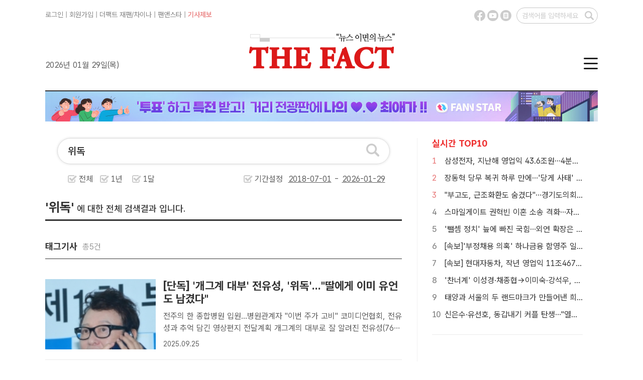

--- FILE ---
content_type: text/html; charset=UTF-8
request_url: http://search.tf.co.kr/search.php?q=%EC%9C%84%EB%8F%85&ref=read_gizatag
body_size: 22683
content:


<!doctype html>
<html>
<head>
<meta charset="utf-8">
<title>위독 검색결과 - 더팩트</title>

<meta http-equiv="X-UA-Compatible" content="IE=edge">
<!--
<meta http-equiv="Pragma" content="no-cache" />
-->
<meta name="format-detection" content="telephone=no, address=no, email=no"/>
<meta name="title" content="위독 검색결과 - 더팩트" />
<meta name="news_keywords" content="위독 검색결과를 더팩트에서 만나보세요" />

<meta name="keywords" content="위독 검색결과를 더팩트에서 만나보세요" />
<meta name="description" content=" 위독 검색결과를 더팩트에서 만나보세요" />
<meta name="copyright" content="tf.co.kr, Inc" />
<meta name="writer" content="더팩트" />
<meta name="subject" content="위독 검색결과 - 더팩트" />
<meta name="author" content="tf.co.kr" />

<meta property="fb:app_id" content="128874367213393" />
<meta property="og:url" content="https://search.tf.co.kr/search.php" />
<meta property="og:title" content="위독 검색결과 - 더팩트" />
<meta property="og:type" content="website" />
<meta property="og:description" content="위독 검색결과를 더팩트에서 만나보세요" />
<meta property="og:image" content="https://img.tf.co.kr/ss/2025/tf/thefact_img.png" />
<meta property="og:site_name" content="더팩트" />
<meta property="og:locale" content="ko_KR" />
<meta property="article:author" content="https://www.tf.co.kr" />
<meta property="article:publisher" content="https://www.tf.co.kr" />
<meta name="facebook-domain-verification" content="ycd07k3len4ydz7xifi61ga4ms38kn" />

<meta name="twitter:card" content="summary_large_image" />
<meta name="twitter:title" content="위독 검색결과 - 더팩트" />
<meta name="twitter:description" content="위독 검색결과를 더팩트에서 만나보세요" />
<meta name="twitter:image:src" content="https://img.tf.co.kr/ss/2025/tf/thefact_img.png" />

<link href="https://www.tf.co.kr/public/css/2025/default.css?v=20241211" rel="stylesheet" type="text/css" />
<link href="https://www.tf.co.kr/public/css/2025/tf_subpage.css?v=202412272" rel="stylesheet" type="text/css" />

<link rel="preconnect" href="https://cdn.jsdelivr.net/" crossorigin />
<link rel="preload" as="style" href="https://cdn.jsdelivr.net/gh/orioncactus/pretendard@v1.3.9/dist/web/variable/pretendardvariable-gov-dynamic-subset.min.css" crossorigin onload="this.onload=null;this.rel='stylesheet'" />

<link rel="shortcut icon" href="https://img.tf.co.kr/ss/tffavicon.ico" />

<!-- 이건 페이지마다 바껴서 들어가야 함-->
<link rel="canonical" href="https://search.tf.co.kr/search.php" />

<!--
<script data-ad-client="ca-pub-5925106170023738" async src="https://pagead2.googlesyndication.com/pagead/js/adsbygoogle.js"></script>
-->


<script src="//www.tf.co.kr/public/js/2025/jquery/jquery-1.11.2.min.js"></script>
<!--
<script src="https://www.tf.co.kr/public/js/2015/jquery/jquery-1.9.1.min.js" type="text/javascript"></script>
-->
<script src="//www.tf.co.kr/public/js/2025/tf.common.js?v=20161222_2" type="text/javascript"></script>

</head>

<body>

<!--탑 메뉴 레이어-->
<script src="//www.tf.co.kr/public/layout/2025/global_nav.php?v=2024111101" type="text/javascript"></script>

<script src="./js/rts_2015.js?v=20150211"></script>
<script src="./js/datepicker_2025.js?v=12"></script>

<script type="text/javascript">
$(function() {
	$(".search_ui_wrap .s_u_select > *").bind({
		click: function() {
			$(".search_ui_wrap .s_u_select > *").not(".sel").removeClass("on");
			$(this).addClass("on");
			$('#sType').val($(this).attr('typevar'));

		}
	});

	$( window ).resize(function() {
		//tf_scrollFix.reset();
	});

	//$('.poll_photo_more,.pa_i_imgs').imgLiquid({fill:true,verticalAlign:'10%'});
	
});
</script>
<script type="text/javascript">

function searchchk(){
	var f = document.sform;
	var v = f.q.value;
	v = v.encodeURLComponent();
	f.q.value = v;

}

function changeDate(str){
	var sdate = document.getElementById("sdate");
	var edate = document.getElementById("edate");
	
	var dt = new Date();
	var month = dt.getMonth()+1;
	var day = dt.getDate();
	var year = (navigator.appName.indexOf("Microsoft Internet Explorer") > -1) ? dt.getFullYear() : dt.getYear() + 1900;

	if(str == "all"){
		sdate.value = "";
		edate.value = "";
		
		//sdate.setAttribute('data-value') = "";
		//edate.setAttribute('data-value') = "";
		
	}else if(str == "year"){
		sdate.value = year-1 + '-' + addZero(month,2) + '-' + addZero(day,2);
		edate.value = year + '-' + addZero(month,2) + '-' + addZero(day,2);
		
		//sdate.setAttribute('data-value') = year-1 + '-' + addZero(month,2) + '-' + addZero(day,2);
		//edate.setAttribute('data-value') = year + '-' + addZero(month,2) + '-' + addZero(day,2);
		
	}else if(str == "month"){
		if(month<=1){
			sdate.value = year-1 + '-12-' + addZero(day,2);
			//sdate.setAttribute('data-value') = year-1 + '-12-' + addZero(day,2);
			
		}else{
			sdate.value = year + '-' + addZero(dt.getMonth(),2) + '-' + addZero(day,2);
			//sdate.setAttribute('data-value') = year + '-' + addZero(dt.getMonth(),2) + '-' + addZero(day,2);
	
		}
		edate.value = year + '-' + addZero(month,2) + '-' + addZero(day,2);
		//edate.setAttribute('data-value') = year + '-' + addZero(month,2) + '-' + addZero(day,2);
		
	}
}

function addZero(num, size) {
    var zero = "";
    num = num.toString();
    if (num.length < size) {
        var len = size - num.length;
        for (i=0; i<len; i++) {
            zero += "0";
        }
    }
    return zero + num;
}

function resizeIframe(obj, minHeight) {minHeight = minHeight || 10;try {var getHeightByElement = function(body) {var last = body.lastChild;try {while (last && last.nodeType != 1 || !last.offsetTop) last = last.previousSibling;return last.offsetTop+last.offsetHeight;} catch(e) {return 0;}};var doc = obj.contentDocument || obj.contentWindow.document;if (doc.location.href == 'about:blank') {obj.style.height = minHeight+'px';return;}if (/MSIE/.test(navigator.userAgent)) var h = doc.body.scrollHeight;else {var s = doc.body.appendChild(document.createElement('DIV'));s.style.clear = 'both';var h = s.offsetTop;s.parentNode.removeChild(s);}if (h < minHeight) h = minHeight;obj.style.height = h + 'px';setTimeout(function(){ resizeIframe(obj,minHeight) }, 200);} catch (e) {}}
</script>

<!--Contents-->
<div id="tfSubCon">
	<div class="secBody rLine"> 
		<!--섹션 좌측-->
		<div class="lCol pdB30"> 
			<!--검색 폼-->
			<div class="searchWrap">
				<form name="sform" method=get onsubmit="return seachchk();">
				<input type="hidden" name="index" value="">
				<input type="hidden" name="datetype" value="" id="sType">
			
				<div class="searchBig">
					<input name="q" value="위독" type="text" onkeydown="if(window.event.keyCode==13){document.sform.submit();}" placeholder="검색어를 입력해 주세요." title="검색어 입력란">
					<button type="submit"></button>
				</div>
				<!--검색 기간 설정-->
				<ul class="preSet">
					<li>
						<input type="radio" class="radioBtn" id="radio_01" name="radioBtn"  typevar="all" onclick="changeDate('all');">
						<label for="radio_01" class="radioBtn">전체</label>
					</li>
					<li>
						<input type="radio" class="radioBtn" id="radio_02" name="radioBtn" typevar="year" onclick="changeDate('year');">
						<label for="radio_02" class="radioBtn">1년</label>
					</li>
					<li>
						<input type="radio" class="radioBtn" id="radio_03" name="radioBtn" typevar="month" onclick="changeDate('month');">
						<label for="radio_03" class="radioBtn">1달</label>
					</li>
					<li class="dSet">
						<input type="radio" class="radioBtn" id="radio_04" name="radioBtn" typevar="all">
						<label for="radio_04" class="radioBtn">기간설정&nbsp;&nbsp;<input id="sdate" class="sDay" name="sdate" value="2018-07-01" type="text" size="8" readonly onclick="TFDATEPIC.open('sdate', '_DATE_PIC_1');"  title="검색 시작일"> - <input id="edate" class="sDay" name="edate" value="2026-01-29"  type="text" size="8" readonly onclick="TFDATEPIC.open('edate', '_DATE_PIC_2');"  title="검색 종료일"></label>
						<div  id="_DATE_PIC_1"></div>
						<div  id="_DATE_PIC_2"></div>
					</li>
				</ul>
				</form>
				
			</div>	
					
		
		
		

		
		
		<!-- 검색 결과 텍스트-->
		<div class="scReTxt mgT30"><span>'위독'</span>&nbsp;에 대한 전체 검색결과 입니다.</div>
		
		<!--없음-->
		

		<!-- 태그검색 리스트 --> 
		        	
			<div class="scTxt mgT40">태그기사&nbsp;&nbsp;<span>총5건</span></div>
			
            <ul class="atcList mgT40">
									<li>
						<div class="aImg"><a href="https://news.tf.co.kr/read/entertain/2247445.htm"><img src="https://img.tf.co.kr/article/home/2025/09/25/thumb/20259511758753577_200.jpg" onerror="this.src='https://img.tf.co.kr/ss/2025/tf/tf_no_image.gif'" alt=" [단독] '개그계 대부' 전유성, '위독'..."딸에게 이미 유언도 남겼다""></a></div>
						<div class="aTxt"><span class="mTitle"><a href="https://news.tf.co.kr/read/entertain/2247445.htm"> [단독] '개그계 대부' 전유성, '위독'..."딸에게 이미 유언도 남겼다"</a></span> <span class="mRead cutM"><a href="https://news.tf.co.kr/read/entertain/2247445.htm"> 전주의 한 종합병원 입원...병원관계자 "이번 주가 고비" 코미디언협회, 전유성과 추억 담긴 영상편지 전달계획  개그계의 대부로 잘 알려진 전유성(76)이 위독한 상태로 확인됐다. 전유성은 현재 전주의 한 종합병원에 입원 중이다. 지난 7월 초 기흉 관련 시술을 받은 바 있고, 최근 폐기흉 문제로..</a></span><span>2025.09.25</span> </div>
					</li>
									<li>
						<div class="aImg"><a href="http://news.tf.co.kr/read/life/1790917.htm"><img src="http://img.tf.co.kr/article/home/2020/04/22/thumb/202099161587513063_200.jpg" onerror="this.src='https://img.tf.co.kr/ss/2025/tf/tf_no_image.gif'" alt=" '김정은 위중설' 트럼프 "건강하길 바라며 행운을 빈다""></a></div>
						<div class="aTxt"><span class="mTitle"><a href="http://news.tf.co.kr/read/life/1790917.htm"> '김정은 위중설' 트럼프 "건강하길 바라며 행운을 빈다"</a></span> <span class="mRead cutM"><a href="http://news.tf.co.kr/read/life/1790917.htm">도널드 트럼프 미국 대통령은 김정은 북한 국무위원장 건강 이상설과 관려해 "그가 건강하기를 기원한다. 그에게 행운을 빈다. 괜찮아진 걸 보고 싶다"고 말했다. 사진은 지난해 6월 30일 판문점 공동경비구역(JSA) 군사분계선에서 김 위원장과 만나 악수하는 트럼프 대통령. /뉴시스트럼트 "우리는 알지 ..</a></span><span>2020.04.22</span> </div>
					</li>
									<li>
						<div class="aImg"><a href="http://news.tf.co.kr/read/ptoday/1790839.htm"><img src="http://img.tf.co.kr/article/home/newsis/2019/06/24/thumb/202049851587448096_200.jpg" onerror="this.src='https://img.tf.co.kr/ss/2025/tf/tf_no_image.gif'" alt=" 중국 공산당 "김정은, 위독하지 않아"…건강 이상설 일축"></a></div>
						<div class="aTxt"><span class="mTitle"><a href="http://news.tf.co.kr/read/ptoday/1790839.htm"> 중국 공산당 "김정은, 위독하지 않아"…건강 이상설 일축</a></span> <span class="mRead cutM"><a href="http://news.tf.co.kr/read/ptoday/1790839.htm">김정은 북한 국무위원장의 건강 이상설에 대해 중국 정부가 '사실이 아니다'고 부인했다. 지난해 시진핑 중국 국가주석과 부인 펑리위안 여사가 김 위원장과 부인 리설주 여사와 함께 평양 금수산영빈관에서 산책을 하고 있는 모습. /신화·뉴시스로이터통신, 중국 공산당 대외연락부 관계자 인용 보도  [더팩트..</a></span><span>2020.04.21</span> </div>
					</li>
				                <!--마지막에만 li last-->
            
				<li class="more"><a href="./search_list_tag.php?q=%EC%9C%84%EB%8F%85&sdate=2018-07-01&edate=2026-01-29">더보기 &gt;</a></li>
			</ul>
		

		<!-- 검색 리스트 --> 
		        	
			<div class="scTxt mgT30">기사&nbsp;&nbsp;<span>총15건</span></div>
			
            <ul class="atcList mgT40">
									
				
					<li>
						<div class="aImg"><a href="https://news.tf.co.kr/read/entertain/2247913.htm"><img src="https://img.tf.co.kr/article/home/2025/09/26/thumb/202512481758839035_200.jpg" onerror="this.src='https://img.tf.co.kr/ss/2025/tf/tf_no_image.gif'" alt=" [TF확대경] '연명치료 거부' 전유성, 기인으로 살다 의연히 떠나다"></a></div>
						<div class="aTxt"><span class="mTitle"><a href="https://news.tf.co.kr/read/entertain/2247913.htm"> [TF확대경] '연명치료 거부' 전유성, 기인으로 살다 의연히 떠나다</a></span> <span class="mRead cutM"><a href="https://news.tf.co.kr/read/entertain/2247913.htm"> "우주의 영겁의 시간, 어차피 한번은 떠나게 되는 인생"한국식 코미디 개척자 기인으로 살고, 후배들에겐 스승  한국 방송 코미디의 큰 별 전유성이 세상을 떠났다. 전유성은 입원해 있던 전북대 병원에서 삶을 마감했다. 생전 기인처럼 살았지만, 마지막 떠나는 길도 의연했다. /남궁옥분 SNS[더팩트�..</a></span><span>2025.09.26</span> </div>
					</li>
									
				
					<li>
						<div class="aImg"><a href="https://news.tf.co.kr/read/entertain/2247906.htm"><img src="https://img.tf.co.kr/article/home/2025/09/25/thumb/202536041758805138_200.jpg" onerror="this.src='https://img.tf.co.kr/ss/2025/tf/tf_no_image.gif'" alt=" [단독]전유성 사망, 25일 밤 9시 5분께 전북대병원...코미디 거목"></a></div>
						<div class="aTxt"><span class="mTitle"><a href="https://news.tf.co.kr/read/entertain/2247906.htm"> [단독]전유성 사망, 25일 밤 9시 5분께 전북대병원...코미디 거목</a></span> <span class="mRead cutM"><a href="https://news.tf.co.kr/read/entertain/2247906.htm"> 코미디언협회 "너무나 안타깝다, 장례는 협회장으로 진행"장례식장 현재 미정, 서울의 서너 곳 대학병원과 협의 중  코미디언 전유성이 25일 오후 9시 5분경 입원 중이던 전북대학교 병원에서 사망했다. 사진은 제1회 부산국제코미디페스티벌 당시 모습. /더팩트 DB[더팩트ㅣ강일홍 기자] 코미디언 ..</a></span><span>2025.09.25</span> </div>
					</li>
									
				
					<li>
						<div class="aImg"><a href="https://news.tf.co.kr/read/entertain/2247445.htm"><img src="https://img.tf.co.kr/article/home/2025/09/25/thumb/20259511758753577_200.jpg" onerror="this.src='https://img.tf.co.kr/ss/2025/tf/tf_no_image.gif'" alt=" [단독] '개그계 대부' 전유성, '위독'..."딸에게 이미 유언도 남겼다""></a></div>
						<div class="aTxt"><span class="mTitle"><a href="https://news.tf.co.kr/read/entertain/2247445.htm"> [단독] '개그계 대부' 전유성, '위독'..."딸에게 이미 유언도 남겼다"</a></span> <span class="mRead cutM"><a href="https://news.tf.co.kr/read/entertain/2247445.htm"> 전주의 한 종합병원 입원...병원관계자 "이번 주가 고비" 코미디언협회, 전유성과 추억 담긴 영상편지 전달계획  개그계의 대부로 잘 알려진 전유성(76)이 위독한 상태로 확인됐다. 전유성은 현재 전주의 한 종합병원에 입원 중이다. 지난 7월 초 기흉 관련 시술을 받은 바 있고, 최근 폐기흉 문제로..</a></span><span>2025.09.25</span> </div>
					</li>
									
				
					<li>
						<div class="aImg"><a href="http://news.tf.co.kr/read/national/2123875.htm"><img src="http://img.tf.co.kr/article/home/2024/08/10/thumb/202481931723285297_200.jpg" onerror="this.src='https://img.tf.co.kr/ss/2025/tf/tf_no_image.gif'" alt=" 여수 해상서 조업하던 70대 선장 의식 없는 상태로 발견…생명 위독"></a></div>
						<div class="aTxt"><span class="mTitle"><a href="http://news.tf.co.kr/read/national/2123875.htm"> 여수 해상서 조업하던 70대 선장 의식 없는 상태로 발견…생명 위독</a></span> <span class="mRead cutM"><a href="http://news.tf.co.kr/read/national/2123875.htm"> 여수해경, 배만 혼자 달리던 어선 멈춰 세우고 선장 구조해 긴급 이송  해상에서 심폐소생술을 실시하며 환자를 이송하는 해경./여수해양경찰서[더팩트 ㅣ여수=진규하 기자] 전남 여수시 역만도 앞 해상에서 홀로 조업을 하던 4톤급 어선 B호의 선장 A 씨가 의식이 없는 상태로 발견돼 병원으로 긴급 이..</a></span><span>2024.08.10</span> </div>
					</li>
									
				
					<li>
						<div class="aImg"><a href="http://news.tf.co.kr/read/national/2111105.htm"><img src="http://img.tf.co.kr/article/home/2024/06/28/thumb/202419811719551786_200.jpg" onerror="this.src='https://img.tf.co.kr/ss/2025/tf/tf_no_image.gif'" alt=" [단독] 장수홍 전 청구그룹·TBC대구방송 회장 위독"></a></div>
						<div class="aTxt"><span class="mTitle"><a href="http://news.tf.co.kr/read/national/2111105.htm"> [단독] 장수홍 전 청구그룹·TBC대구방송 회장 위독</a></span> <span class="mRead cutM"><a href="http://news.tf.co.kr/read/national/2111105.htm"> 장 회장 "DJ정권 때 구속수감, 돌이켜 보면 다 내탓"고교 후배들 이름 나열, 가족과 장남에 특히 미안  장수홍 전 청구그룹 회장 4년 전 모습./최대억 기자[더팩트ㅣ대구=최대억 기자] 장수홍(83) 전 청구그룹 회장이자 TBC대구방송 사장이 위독한 것으로 확인됐다.용인세브란스병원과 장 회장..</a></span><span>2024.06.28</span> </div>
					</li>
									
				
					<li>
						<div class="aImg"><a href="http://news.tf.co.kr/read/world/1988139.htm"><img src="http://img.tf.co.kr/article/home/2022/12/25/thumb/202248281671937147_200.jpg" onerror="this.src='https://img.tf.co.kr/ss/2025/tf/tf_no_image.gif'" alt=" 브라질 '축구황제' 펠레 위독…아버지 안은 딸 "하룻밤 더""></a></div>
						<div class="aTxt"><span class="mTitle"><a href="http://news.tf.co.kr/read/world/1988139.htm"> 브라질 '축구황제' 펠레 위독…아버지 안은 딸 "하룻밤 더"</a></span> <span class="mRead cutM"><a href="http://news.tf.co.kr/read/world/1988139.htm"> 가족들, 알베르트 아인슈타인 병원 속속 집결  대장암 투병 중인 브라질 '축구 황제' 펠레의 병세가 심각한 것으로 전해졌다. 사진은 그의 딸인 켈리 나시멘투가 지난 23일(현지시간) 자신의 인스타그램에 올린, 병상에 누운 펠레를 끌어안고 있는 사진. /켈리 나시멘투 인스타그램 갈무리[더팩트｜윤정..</a></span><span>2022.12.25</span> </div>
					</li>
				                <!--마지막에만 li last-->
				
				<li class="more"><a href="./search_list.php?q=%EC%9C%84%EB%8F%85&index=art&sdate=2018-07-01&edate=2026-01-29">더보기 &gt;</a></li>

			</ul>
			        
				
		
        <!-- 포토 리스트 -->
		        		
			<div class="scTxt mgT30">포토기사&nbsp;&nbsp;<span>총3건</span></div>
			<ul class="scPtList mgT40">
			                
				<li> <a href="http://news.tf.co.kr/read/photomovie/1932260.htm" class="ptImg"><img src="http://img.tf.co.kr/article/home/2022/04/18/thumb/202277011650261718_200.jpg" onerror="this.src='http://img.tf.co.kr/article/home/2022/04/18/thumb/202277011650261718.jpg'" alt=" 국민의힘-국민의당 합당 기자회견 향하는 안철수 [TF사진관]"></a> <a href="http://news.tf.co.kr/read/photomovie/1932260.htm" class="ptTxt"> 국민의힘-국민의당 합당 기자회견 향..</a> </li>
				
			                
				<li> <a href="http://news.tf.co.kr/read/photomovie/1790838.htm" class="ptImg"><img src="http://img.tf.co.kr/article/home/2020/04/21/thumb/202084501587448066_200.jpg" onerror="this.src='http://img.tf.co.kr/article/home/2020/04/21/thumb/202084501587448066.jpg'" alt="[TF사진관] 윤상현 외통위원장에게 쏟아진 '김정은 위독' 질의"></a> <a href="http://news.tf.co.kr/read/photomovie/1790838.htm" class="ptTxt">[TF사진관] 윤상현 외통위원장에게 ..</a> </li>
				
			                
				<li> <a href="http://news.tf.co.kr/read/photomovie/1790836.htm" class="ptImg"><img src="http://img.tf.co.kr/article/home/2020/04/21/thumb/202081591587447524_200.jpg" onerror="this.src='http://img.tf.co.kr/article/home/2020/04/21/thumb/202081591587447524.jpg'" alt="[TF포토] '김정은 위독?' 질의 답변하는 윤상현"></a> <a href="http://news.tf.co.kr/read/photomovie/1790836.htm" class="ptTxt">[TF포토] '김정은 위독?' 질의 ..</a> </li>
				
							<li class="more"><a href="./search_list.php?q=%EC%9C%84%EB%8F%85&index=photo&sdate=2018-07-01&edate=2026-01-29">더보기 &gt;</a></li>
			</ul>
			
				
		
		
	
</div>
		<!--섹션 우측-->
		<div class="rCol">
			<dl class="rtTop">
				<!--실시간top10-->	
                <script src="//www.tf.co.kr/public/layout/2025/main_top10.php?v=8" type="text/javascript"></script>
			</dl>
			<dl class="rtTop noBdb mgT30" id="THOTH_RECONEWS">
				<script src="//talk.tf.co.kr/thoth/recommend.js?v=20240124" type="text/javascript"></script>
				<script type="text/javascript">
					function thothRecommend(data)
					{
						try {
							var rList = "<dt>TF알고리즘 뉴스</dt>";
							for (var i = 0; i < data.length; i++)
							{
								//rList += "<dd>· <a href=\""+data[i].url+"?ref=read_recommand&v=thoth_recommend\">"+data[i].title+"</a></dd>";
								rList += "<dd>· <a href=\""+data[i].url+"?v=thoth_recommend\">"+data[i].title+"</a></dd>";
							}
							document.getElementById("THOTH_RECONEWS").innerHTML = rList;
							document.getElementById("THOTH_RECONEWS").style.display = "";
						} catch(e) {document.getElementById("THOTH_RECONEWS").style.display = "none";}
					}
					thothRec.param.type = "read";
					thothRec.param.callback = "thothRecommend";
					$(function() {
						thothRec.run();
						console.log("THOTH RECOMMEND!!!");
					});
				</script>
			</dl>
			
			<!--
			<div class="ad3">광고1 300x300</div>
			<div class="ad3">광고2 300x300</div>
			-->
		</div>
	</div>
</div>

<!--Footer-->
<script src="//www.tf.co.kr/public/layout/2025/copyright.php?v=2024111202" type="text/javascript"></script>

</body>
</html>



--- FILE ---
content_type: text/javascript; charset=utf-8
request_url: http://www.tf.co.kr/public/layout/2025/main_top10.php?v=8
body_size: 8056
content:

(function() {
	try {
		if (typeof(ALL_TOP10) == "undefined") {var ALL_TOP10 = [{"idx":"2287186","title":"삼성전자, 지난해 영업익 43.6조원…4분기 '반도체'만 16.4조원","content":"삼성전자, 지난해 연간·4분기 실적 발표 \"HBM 판매 확대·메모리 가격 상승\"1분기에도 성장세 지속…\"HBM4 시장 선도\"삼성전자는 연결 기준 지난해 매출 333조6059억원, 영업이익 43조6011억원을 기록했다고 29일 공시했다. \/더팩트 DB[더팩트ㅣ이성락 기자] 삼성전자가 지난해 호실적을 달성했다. 특히 지난해 4분기 반도체(DS)...","img":"https:\/\/img.tf.co.kr\/article\/home\/2026\/01\/29\/thumb\/202622141769643055_200.jpg","link":"https:\/\/news.tf.co.kr\/read\/economy\/2287186.htm"},{"idx":"2287254","title":"장동혁 당무 복귀 하루 만에…'당게 사태' 한동훈 제명 확정","content":"29일 오전 최고위에서 의결張, 단식 복귀 후 주재한 첫 최고위韓 오늘 14시 국회서 입장 표명장동혁 국민의힘 대표가 29일 오전 서울 여의도 국회에서 열린 최고위원회의에 참석하고 있다. \/남용희 기자[더팩트ㅣ국회=이하린 기자] 국민의힘이 29일 한동훈 전 대표의 제명을 의결했다.최보윤 국민의힘 수석대변인은 이날 서울 여의도 국회에서 열린 ...","img":"https:\/\/img.tf.co.kr\/article\/home\/2026\/01\/29\/thumb\/202632361769649325_200.jpg","link":"https:\/\/news.tf.co.kr\/read\/ptoday\/2287254.htm"},{"idx":"2286989","title":"\"부고도, 근조화환도 숨겼다\"…경기도의회 사무처 대응에 노조 반발","content":"전공노 \"200여 개 넘는 근조화환이 도의회 둘러쌀 것\"28일 오후 1시쯤 경기도의회 1층 로비에 전국공무원노동조합 각 지역지부에서 보낸 근조화환이 놓여 있다. \/이승호 기자[더팩트ㅣ수원=이승호 기자] '국외 출장비 부풀리기' 의혹으로 경찰 수사를 받던 중 숨진 경기도의회 사무처 공무원을 추모하는 근조화환이 도의회에 줄을 잇고 있다.도의회 사무처는...","img":"https:\/\/img.tf.co.kr\/article\/home\/2026\/01\/28\/thumb\/202615071769579911_200.jpg","link":"https:\/\/news.tf.co.kr\/read\/national\/2286989.htm"},{"idx":"2287158","title":"스마일게이트 권혁빈 이혼 소송 격화…자산 '4.9조' vs '8조' 공방","content":"3월 18일 감정평가 방식 두고 'PT 맞대결'자산 규모 확정이 우선…3조원 간극 좁혀질까권혁빈 스마일게이트 CVO(사진 우측 상단)의 이혼 및 재산분할 재판이 본격 진행되는 가운데 양측은 4조9000억원에서 최대 8조원에 이르는 스마일게이트홀딩스 지분 감정평가액을 두고 오는 3월 공방을 벌일 예정이다. \/뉴시스[더팩트｜우지수 기자] 스마일게이...","img":"https:\/\/img.tf.co.kr\/article\/home\/2026\/01\/28\/thumb\/202610981769593214_200.jpg","link":"https:\/\/news.tf.co.kr\/read\/economy\/2287158.htm"},{"idx":"2287165","title":"'뺄셈 정치' 늪에 빠진 국힘…외연 확장은 그대로 '멈춤'","content":"개혁신당 공조 균열·한동훈 제명 수순'결집' 위한 결단이지만 당내 반발당 고립 심화…일각선 '오래 지속되지 않을 것' 전망도한동훈 국민의힘 전 대표 징계 움직임과 개혁신당과의 공조 결렬이 맞물리면서 국민의힘이 고립되는 모양새다. 사진은 한동훈 전 국민의힘 대표가 28일 오후 서울 영등포구의 한 영화관에서 '잊혀진 대통령: 김영삼의 개혁시대'를 관...","img":"https:\/\/img.tf.co.kr\/article\/home\/2026\/01\/28\/thumb\/20267227176960138901_200.jpg","link":"https:\/\/news.tf.co.kr\/read\/ptoday\/2287165.htm"},{"idx":"2287260","title":"[속보]'부정채용 의혹' 하나금융 함영주 일부 무죄 취지 파기환송","content":"함영주 하나금융지주 부회장이 차기 하나금융그룹 회장 단독 후보로 추천됐다. \/더팩트 DB[더팩트ㅣ장우성 기자] 대법원 1부(주심 서경환 대법관)는 29일 업무방해 및 남녀고용평등법 위반 혐의로 기소된 함영주 하나금융지주 회장에게 징역 6개월에 집행유예 2년, 벌금 300만원을 선고한 원심을 깨고 사건을 일부 무죄 취지로 서울고법으로 돌려보냈다.le...","img":"https:\/\/img.tf.co.kr\/article\/home\/2026\/01\/29\/thumb\/202669181769649712_200.jpg","link":"https:\/\/news.tf.co.kr\/read\/life\/2287260.htm"},{"idx":"2287398","title":"[속보] 현대자동차, 작년 영업익 11조4679억원…전년比 19.5% ↓","content":"서울 서초구 현대자동차 양재 사옥 모습. \/현대자동차[더팩트ㅣ최의종 기자] 현대자동차는 지난해 매출 186조2545억원을 기록해 전년 동기 대비 6.3% 증가했다고 29일 공시했다. 영업이익은 11조4679억원으로 전년 대비 19.5% 감소했다.bell@tf.co.kr","img":"https:\/\/img.tf.co.kr\/article\/home\/2026\/01\/29\/thumb\/202612491769659525_200.jpg","link":"https:\/\/news.tf.co.kr\/read\/economy\/2287398.htm"},{"idx":"2287246","title":"'찬너계' 이성경·채종협→이미숙·강석우, 세대 잇는 로맨스","content":"청춘부터 황혼까지…다채로운 로맨스 예고배우 채종협 이성경 이미숙 강석우(왼쪽 위부터 시계방향)가 MBC 새 금토드라마 '찬란한 너의 계절에'에 출연한다. \/MBC[더팩트ㅣ최수빈 기자] 배우 이성경과 채종협, 이미숙과 강석우가 각양각색 로맨스를 펼친다.MBC 새 금토드라마 '찬란한 너의 계절에'(극본 조성희, 연출 정상희) 제작진은 29일 극 중...","img":"https:\/\/img.tf.co.kr\/article\/home\/2026\/01\/29\/thumb\/202686571769647470_200.jpg","link":"https:\/\/news.tf.co.kr\/read\/entertain\/2287246.htm"},{"idx":"2287216","title":"태양과 서울의 두 랜드마크가 만들어낸 희귀한 풍경 [TF포착]","content":"29일 오전 경기 김포 일산대교에서 바라본 롯데월드타워와 N서울타워 뒤로 태양이 떠오르고 있다. \/김포=박헌우 기자[더팩트｜김포=박헌우 기자] 29일 오전 경기 김포 일산대교에서 바라본 롯데월드타워와 N서울타워 뒤로 태양이 떠오르고 있다.서울의 랜드마크인 두 타워가 태양에 들어오는 때는 1월과 11월에 각각 3~4일 정도에 불과하다. cjg0502...","img":"https:\/\/img.tf.co.kr\/article\/home\/2026\/01\/29\/thumb\/202664211769646379_200.jpg","link":"https:\/\/news.tf.co.kr\/read\/photomovie\/2287216.htm"},{"idx":"2287347","title":"신은수·유선호, 동갑내기 커플 탄생…\"열애 중\"","content":"열애 빠르게 인정…\"지인 모인서 만나 3개월째 연애 중\"2002년생 동갑내기 커플 탄생배우 유선호(왼쪽)와 신은수가 지인들 모임에서 만나 연인으로 발전해 3개월 째 만남을 이어가고 있다. \/더팩트 DB[더팩트ㅣ김샛별 기자] 배우 신은수가 유선호와 열애 중이다.신은수 소속사 매니지먼트 숲 관계자는 29일 &lt;더팩트&gt;에 \"신은수와 유선호가...","img":"https:\/\/img.tf.co.kr\/article\/home\/2026\/01\/29\/thumb\/202666821769653746_200.jpg","link":"https:\/\/news.tf.co.kr\/read\/entertain\/2287347.htm"}];}
		document.write("<dt>실시간 TOP10</dt>");
		
		for (var i = 0; i < 10; i++)
		{
			document.write("<dd>");
			
				if (i < 3) document.write("<span class=\"tNum red\">"+(i+1)+"</span>");
				else document.write("<span class=\"tNum\">"+(i+1)+"</span>");

				//기사를 수동으로 뺄 경우가 있어서	
				if(ALL_TOP10[i].idx != "2191332"){
					document.write("<a href=\""+ALL_TOP10[i].link+"?ref=read_top10\">"+ALL_TOP10[i].title+"</a>");
				}else{
					document.write("<a href=\"https://news.tf.co.kr/read/life/2191576.htm\">수능날 1분 일찍 울린 종료벨... \"수험생들에 1억2500만원 배상\"</a>");
				}
				
			document.write("</dd>");
			
		}
		
	} catch(e){}
}) ();


--- FILE ---
content_type: text/javascript; charset=utf-8
request_url: http://www.tf.co.kr/public/layout/2025/global_nav.php?v=2024111101
body_size: 9571
content:
(function() {
	try {
		
		//<!--탑 메뉴 레이어-->
		document.write("<div class=\"topMenu\" id=\"topMenu\" style=\"display:none\">"); 
		document.write("	<div class=\"menuWrap\">"); 
		document.write("		<div class=\"menuCloseBtn\"><a href=\"#\" onClick=\"topmenu_close();return false;\"></a></div>"); 
		document.write("		<ul style=\"border-left: none;\">"); 
		document.write("			<li class=\"mMenu\"><a href=\"https://www.tf.co.kr/news2/exclusive/section.ss\">단독</a></li>"); 
		document.write("			<li class=\"mMenu\"><a href=\"https://news.tf.co.kr/list/all\">전체</a></li>"); 
		document.write("		</ul>"); 
		document.write("		<ul>"); 
		document.write("			<li class=\"mMenu\"><a href=\"https://www.tf.co.kr/news2/ptoday/section.ss\">정치</a></li>"); 
		document.write("			<li><a href=\"https://news.tf.co.kr/list/ptoday/101140300000000\">정치일반</a></li>"); 
		document.write("			<li><a href=\"https://news.tf.co.kr/list/ptoday/101141500000000\">대통령실</a></li>"); 
		document.write("			<li><a href=\"https://news.tf.co.kr/list/ptoday/101141600000000\">국회/정당</a></li>"); 
		document.write("			<li><a href=\"https://news.tf.co.kr/list/ptoday/101141700000000\">외교/안보</a></li>"); 
		document.write("			<li><a href=\"https://news.tf.co.kr/list/ptoday/101142000000000\">대선</a></li>"); 
		document.write("			<li><a href=\"https://news.tf.co.kr/list/ptoday/101142100000000\">지선</a></li>"); 
		document.write("			<li><a href=\"https://news.tf.co.kr/list/ptoday/101141800000000\">총선</a></li>"); 
		document.write("		</ul>"); 
		document.write("		<ul>"); 
		document.write("			<li class=\"mMenu\"><a href=\"https://www.tf.co.kr/news2/economy/section.ss\">경제</a></li>"); 
		document.write("			<li><a href=\"https://news.tf.co.kr/list/economy/101160100000000\">기획/현장</a></li>"); 
		document.write("			<li><a href=\"https://news.tf.co.kr/list/economy/101161600000000\">산업/재계</a></li>"); 
		document.write("			<li><a href=\"https://news.tf.co.kr/list/economy/101161700000000\">부동산</a></li>"); 
		document.write("			<li><a href=\"https://news.tf.co.kr/list/economy/101160200000000\">경제일반</a></li>"); 
		document.write("			<li><a href=\"https://news.tf.co.kr/list/economy/101161400000000\">IT/게임</a></li>"); 
		document.write("			<li><a href=\"https://news.tf.co.kr/list/economy/101160500000000\">자동차</a></li>"); 
		document.write("			<li><a href=\"https://news.tf.co.kr/list/economy/101161501000000\">금융</a></li>"); 
		document.write("			<li><a href=\"https://news.tf.co.kr/list/economy/101161502000000\">증권</a></li>"); 
		document.write("		</ul>"); 
		document.write("		<ul>"); 
		document.write("			<li class=\"mMenu\"><a href=\"https://www.tf.co.kr/news2/life/section.ss\">사회</a></li>"); 
		document.write("			<li><a href=\"https://news.tf.co.kr/list/life/101050100000000\">사회일반</a></li>"); 
		document.write("			<li><a href=\"https://news.tf.co.kr/list/life/101052100000000\">법원/검찰</a></li>"); 
		document.write("			<li><a href=\"https://news.tf.co.kr/list/life/101051700000000\">사건/사고</a></li>"); 
		document.write("			<li><a href=\"https://news.tf.co.kr/list/life/101052300000000\">교육</a></li>"); 
		document.write("			<li><a href=\"https://news.tf.co.kr/list/life/101052200000000\">보건복지</a></li>"); 
		document.write("			<li><a href=\"https://news.tf.co.kr/list/livingculture/101340000000000\">생활/문화</a></li>"); 
		document.write("			<li><a href=\"https://news.tf.co.kr/list/world/101350000000000\">세계</a></li>"); 
		document.write("		</ul>"); 
		document.write("		<ul>"); 
		document.write("			<li class=\"mMenu\"><a href=\"https://www.tf.co.kr/news2/national/section.ss\">전국</a></li>"); 
		document.write("			<li><a href=\"https://news.tf.co.kr/list/national/101330100000000\">경기</a></li>"); 
		document.write("			<li><a href=\"https://news.tf.co.kr/list/national/101331200000000\">인천</a></li>"); 
		document.write("			<li><a href=\"https://news.tf.co.kr/list/national/101330300000000\">대전세종충청</a></li>"); 
		document.write("			<li><a href=\"https://news.tf.co.kr/list/national/101330200000000\">부산경남</a></li>"); 
		document.write("			<li><a href=\"https://news.tf.co.kr/list/national/101330400000000\">대구경북</a></li>"); 
		document.write("			<li><a href=\"https://news.tf.co.kr/list/national/101330500000000\">광주전남</a></li>"); 
		document.write("			<li><a href=\"https://news.tf.co.kr/list/national/101330900000000\">전북</a></li>"); 
		document.write("			<li><a href=\"https://news.tf.co.kr/list/national/101330600000000\">강원</a></li>"); 
		document.write("			<li><a href=\"https://news.tf.co.kr/list/national/101331000000000\">제주</a></li>"); 
		document.write("		</ul>"); 
		document.write("		<ul>"); 
		document.write("			<li class=\"mMenu\"><a href=\"https://www.tf.co.kr/news2/entertain/section.ss\">연예</a></li>"); 
		document.write("			<li><a href=\"https://news.tf.co.kr/list/entertain/101040100000000\">연예일반</a></li>"); 
		document.write("			<li><a href=\"https://news.tf.co.kr/list/entertain/101040200000000\">방송/TV</a></li>"); 
		document.write("			<li><a href=\"https://news.tf.co.kr/list/entertain/101040500000000\">영화</a></li>"); 
		document.write("			<li><a href=\"https://news.tf.co.kr/list/entertain/101040400000000\">음악</a></li>"); 
		document.write("			<li><a href=\"https://news.tf.co.kr/list/entertain/101040300000000\">해외연예</a></li>"); 
		document.write("		</ul>"); 
		document.write("		<ul>"); 
		document.write("			<li class=\"mMenu\"><a href=\"https://www.tf.co.kr/news2/sports/section.ss\">스포츠</a></li>"); 
		document.write("			<li><a href=\"https://news.tf.co.kr/list/baseball/101010000000000\">야구</a></li>"); 
		document.write("			<li><a href=\"https://news.tf.co.kr/list/soccer/101020000000000\">축구</a></li>"); 
		document.write("			<li><a href=\"https://news.tf.co.kr/list/sports/101030000000000\">스포츠종합</a></li>"); 
		document.write("		</ul>"); 
		document.write("		<ul>"); 
		document.write("			<li class=\"mMenu\"><a href=\"https://www.tf.co.kr/news2/photomovie/section.ss#all_1\">포토</a></li>"); 
		document.write("			<li class=\"mMenu\"><a href=\"https://www.tf.co.kr/news2/video/section.ss\">영상</a></li>"); 
		document.write("			<li class=\"mMenu\"><a href=\"https://www.tf.co.kr/news2/opinion/section.ss\">오피니언</a></li>"); 
		document.write("		</ul>"); 
		document.write("	</div>"); 
		document.write("</div>"); 
		//<!--Header-->


		document.write("<div id=\"tf_header\">"); 
			//<!--TheFact Logo-->
		document.write("	<h1><a href=\"https://www.tf.co.kr/\"><img src=\"https://img.tf.co.kr/ss/2025/tf/tf_logo.gif\" alt=\"THE FACT\"></a></h1>"); 
        //document.write("	<h1><a href=\"https://www.tf.co.kr/\"><img src=\"https://img.tf.co.kr/ss/2025/tf/tf_new26_logo.gif\" alt=\"THE FACT\"></a></h1>"); 
				
		//<!--최상단 텍스트 메뉴-->
		document.write("   <div class=\"topTextLink\">"); 
					document.write("   <a href=\"https://member.tf.co.kr/login.jsp?OKurl=https%3A%2F%2Fwww.tf.co.kr%2F\">로그인</a> | <a href=\"https://member.tf.co.kr/join_main.jsp\">회원가입</a> | "); 
				document.write("   <a href=\"http://www.thefactjp.com/\" target=\"_blank\">더팩트 재팬</a>/<a href=\"http://www.thefact.tv/\" target=\"_blank\">차이나</a> | <a href=\"https://fannstar.tf.co.kr\" target=\"_blank\">팬앤스타</a> | <a href=\"https://talk.tf.co.kr/bbs/report/write\" class=\"tReport\">기사제보</a>"); 
		document.write("   </div>"); 
			//<!--소셜버튼-->
		document.write("	<ul class=\"topSBtn\">"); 
		document.write("		<li><a href=\"https://www.facebook.com/thefact1\" class=\"fbook\" target=\"_blank\"></a></li>"); 
		document.write("		<li><a href=\"https://www.youtube.com/@thefact2002\" class=\"ytube\" target=\"_blank\"></a></li>"); 
		document.write("		<li><a href=\"https://www.tf.co.kr/intro/2014/intro.html\" class=\"mobile\" target=\"_blank\"></a></li>"); 
		document.write("	</ul>"); 
			//<!--검색 폼-->
		document.write("	<div class=\"atcSearch\">"); 
		document.write("		<form action=\"https://search.tf.co.kr/search.php\" method=\"get\">" ); 
		document.write("			<input type=\"text\" name=\"q\" placeholder=\"검색어를 입력하세요\">"); 
		document.write("			<button type=\"submit\"></button>"); 
		document.write("		</form>"); 
		document.write("	</div>"); 
			//<!--오늘 날짜-->
		document.write("	<div class=\"topDate\">2026년 01월 29일(목)</div>"); 
			//<!--탑 메뉴 버튼-->
		document.write("	<div class=\"topMenuBtn\"><a href=\"#\" onClick=\"topmenu_open();return false;\" ></a></div>"); 
		document.write("</div>"); 


		//<!-- 상단 띠배너-->
		//document.write("<div id=\"tf_wBanner\"><a href=\"https://fannstar.tf.co.kr/\" target=\"_blank\"><img src=\"https://img.tf.co.kr/ss/2025/tf/tf_bn1100_fns.jpg\" alt=\"\"></a></div>"); 
		document.write("<div id=\"tf_wBanner\"><iframe src=\"https://www.tf.co.kr/public/layout/2025/top_menu_banner.php\" width=\"1100\" height=\"60\" topmargin=\"0\" leftmargin=\"0\" marginwidth=\"0\" marginheight=\"0\" frameborder=\"0\" scrolling=\"no\" title=\"배너 영역\"></iframe></div>");
	} catch(e){}
}) ();		

function topmenu_open(){
	document.getElementById("topMenu").style.display = 'block';
}	

function topmenu_close(){
	document.getElementById("topMenu").style.display = 'none';
}	